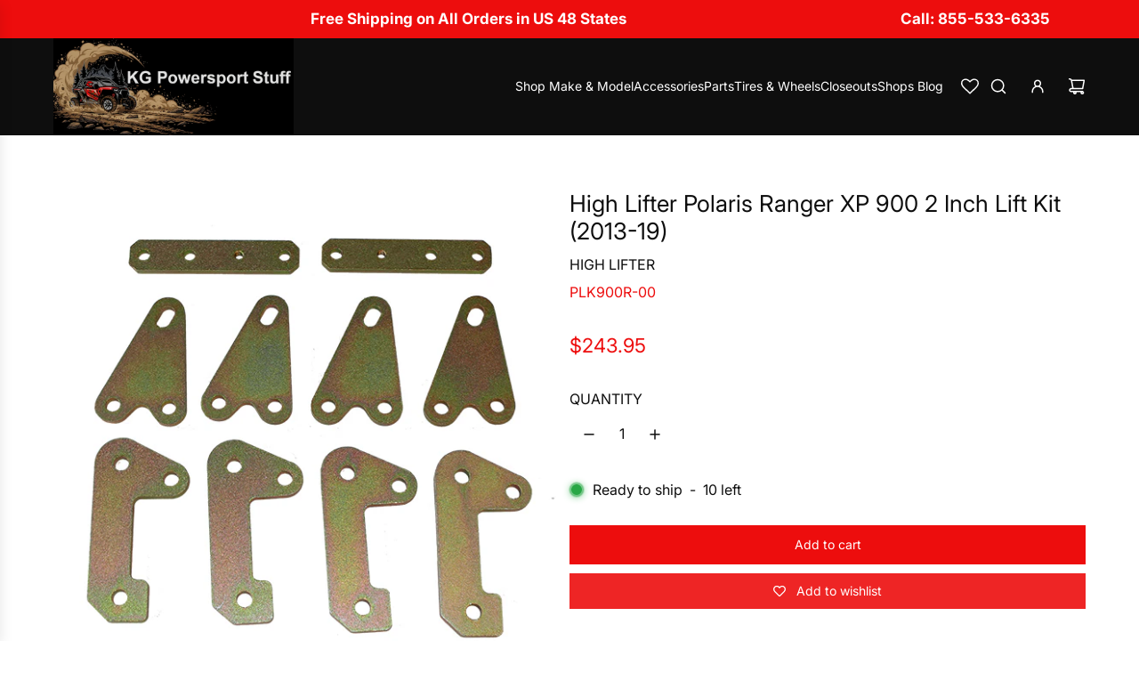

--- FILE ---
content_type: text/css
request_url: https://kgpowersportstuff.com/cdn/shop/t/69/assets/custom.css?v=38465732361955264331758611786
body_size: -203
content:
/** Shopify CDN: Minification failed

Line 30:0 Unexpected "{"

**/
.homepage-collection-grid-inner {
    height: 100%;
}

.swatch:not(.is-color-swatch):not(.linked-products-swatch) .swatch-element input:checked+label {
    background: transparent !important;
    color: black !important;
}

label:hover,
.swatch .swatch-items-wrapper .swatch-element:not(.sibling-hover-active) input:checked+label {
    outline: 1px solid var(--color-scheme-dark-background) !important;
}

.image--slideshow__navigation a {
    background: rgba(0, 0, 0, 0.4) !important;
    border-radius: 50% !important;
}

.section-title--wrapper .section-title {
    font-size: 50px;
}

.product-grid--vendor,
{
  display: none !important;
}

.product-price--regular .price--from-text,
.product-price--regular,
.product-grid--price .money,
.money,
.footer-header{
  color: #ed0d0d !important;
}
.fw-sku-vendor{
  display: flex;
  justify-content: space-between;
}
.fw-model-input{
  border: 1px solid #0e0e0e40;
}

.snize-sticky-searchbox.snize-custom-widget-opener.bottom-right.snize-new-design{
  display: none !important;
}
body, p, li, span, .rte {
  font-weight: 400;
}
.product-grid--title {
  font-weight: 400;
  text-shadow: 0.03em 0 black;
}
@media screen and (max-width:768px) {
    .section-title--wrapper .section-title {
        font-size: 26px;
    }
  .quick-add-wrapper{
    right:-14px!important;
    bottom: -15px !important;
  }
}
@media screen and (min-width: 1000px) {
  .fw-overlay-container .fw-overlay a {
    width: 60%!important;
    font-size: 16px!important;
    padding: 5px 9px!important;
    background-color: #ed0d0d!important;
    color: white!important;
    text-decoration: none;
    display: inline-block!important;
    transition: background-color 0.3s ease, transform 0.2s ease!important;
  }
}

@media screen and (min-width: 768px) and (max-width: 1000px) {
  .fw-overlay-container .fw-overlay a {
    width: 80%!important;
    font-size: 14px!important;
    padding: 3px 7px!important;
    background-color: #ed0d0d!important;
    color: white!important;
    text-decoration: none;
    display: inline-block!important;
    transition: background-color 0.3s ease, transform 0.2s ease!important;
  }
}

@media screen and (max-width: 767px) {
  .fw-overlay-container .fw-overlay a {
    width: 65%!important;
    font-size: 13px!important;
    padding: 4px 5px!important;
    background-color: #ed0d0d!important;
    color: white!important;
    text-decoration: none;
    display: inline-block!important;
    transition: background-color 0.3s ease, transform 0.2s ease!important;
  }
  .list-collections--indiv-collection-title{
    line-height:2!important;
  }
}